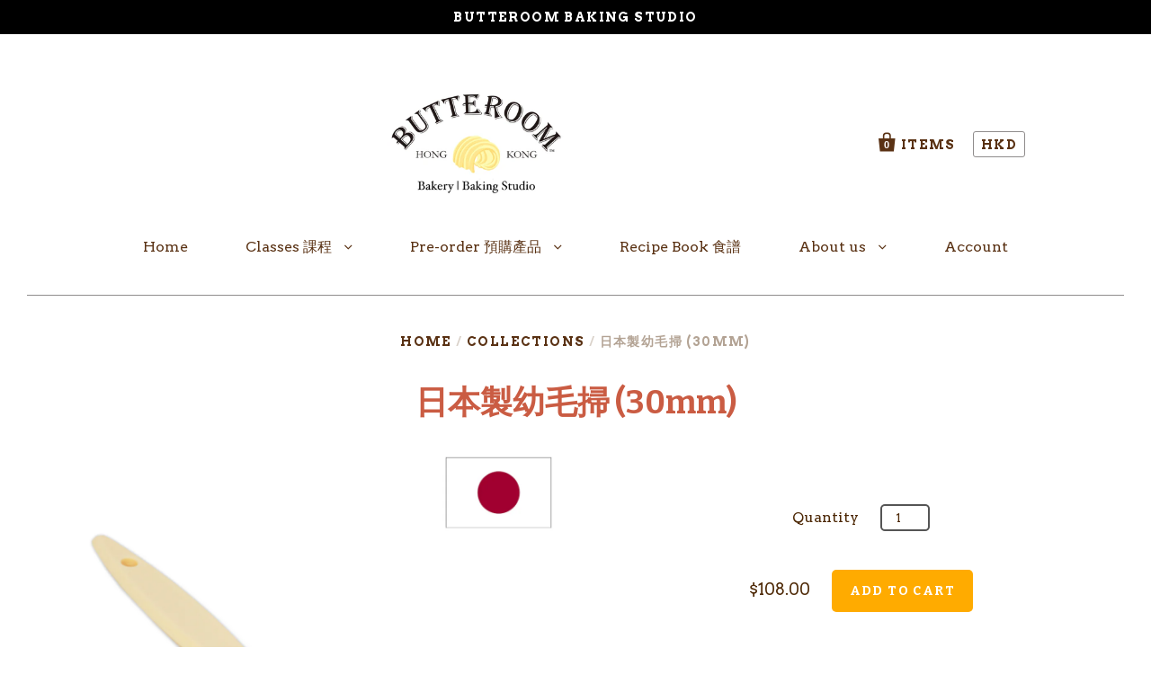

--- FILE ---
content_type: text/javascript; charset=UTF-8
request_url: https://ajax.googleapis.com/ajax/libs/jqueryui/1.11.4/i18n/datepicker-zh-HK.js
body_size: -213
content:
/* Chinese initialisation for the jQuery UI date picker plugin. */
/* Written by SCCY (samuelcychan@gmail.com). */
(function( factory ) {
	if ( typeof define === "function" && define.amd ) {

		// AMD. Register as an anonymous module.
		define([ "../datepicker" ], factory );
	} else {

		// Browser globals
		factory( jQuery.datepicker );
	}
}(function( datepicker ) {

datepicker.regional['zh-HK'] = {
	closeText: '關閉',
	prevText: '&#x3C;上月',
	nextText: '下月&#x3E;',
	currentText: '今天',
	monthNames: ['一月','二月','三月','四月','五月','六月',
	'七月','八月','九月','十月','十一月','十二月'],
	monthNamesShort: ['一月','二月','三月','四月','五月','六月',
	'七月','八月','九月','十月','十一月','十二月'],
	dayNames: ['星期日','星期一','星期二','星期三','星期四','星期五','星期六'],
	dayNamesShort: ['周日','周一','周二','周三','周四','周五','周六'],
	dayNamesMin: ['日','一','二','三','四','五','六'],
	weekHeader: '周',
	dateFormat: 'dd-mm-yy',
	firstDay: 0,
	isRTL: false,
	showMonthAfterYear: true,
	yearSuffix: '年'};
datepicker.setDefaults(datepicker.regional['zh-HK']);

return datepicker.regional['zh-HK'];

}));
